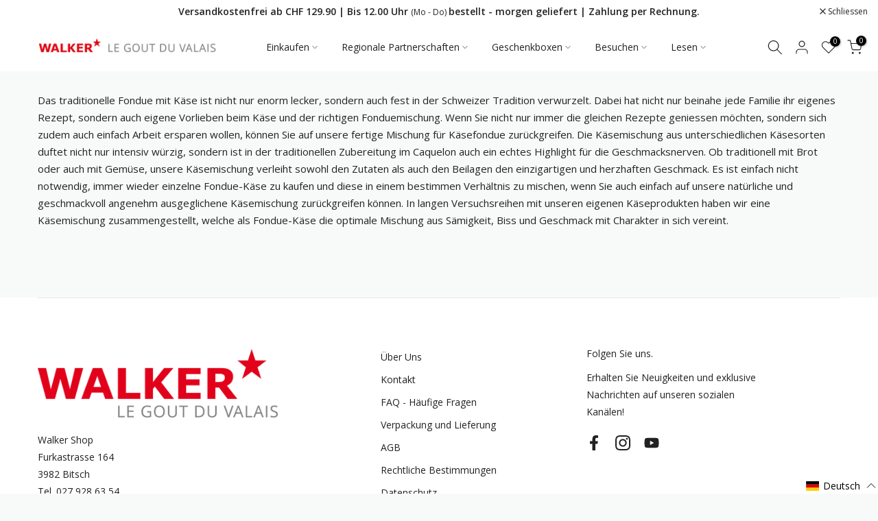

--- FILE ---
content_type: text/css
request_url: https://www.walkerdelicia.ch/cdn/shop/t/20/assets/custom.css?v=25185437684068386531687338081
body_size: -710
content:
@media (min-width: 1025px){#shopify-section-header-inline .t4s-col-lg-2{width:27.33333333%}.t4s-header__logo img{width:350px!important}}
/*# sourceMappingURL=/cdn/shop/t/20/assets/custom.css.map?v=25185437684068386531687338081 */
